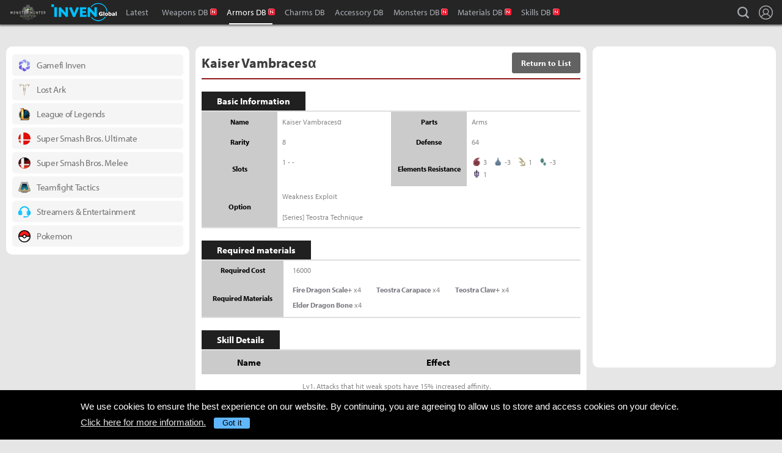

--- FILE ---
content_type: text/html; charset=UTF-8
request_url: https://www.invenglobal.com/monsterhunterworld/armor/kaiser-vambracesa
body_size: 12738
content:
<!DOCTYPE html>
<html xml:lang="en" lang="en" class="">
<head>
    <meta http-equiv="content-type" content="text/html; charset=utf-8">
            <meta name="viewport" content="width=device-width, initial-scale=1.0">
        	<meta name="_token" content="ew2Lid0juYg7hK1vhBkR9HV5B8ZBs26Tf8zrk8Pd">
	<meta name="keywords" content="Monster Hunter : World, MHW, News, Guide, Strategy, Videos, Monster, Equipment, Weapon, Armor, Crafting, Material, Skill">
	<meta name="title" content="Monster Hunter : World armors Kaiser Vambracesα info - Inven Global">
	<meta name="description" content="Monster Hunter World - Kaiser Vambracesα">
	<meta property="og:title" content="Monster Hunter : World armors Kaiser Vambracesα info">
	<meta property="og:description" content="Monster Hunter World - Kaiser Vambracesα">
	<meta property="og:type" content="article">
	<meta property="fb:app_id" content="173953323052298">
	<meta property="og:url" content="https://www.invenglobal.com/monsterhunterworld/armor/kaiser-vambracesa">
    <title>Monster Hunter : World armors Kaiser Vambracesα info - Inven Global</title>
        <link rel="preload" href="https://use.typekit.net/eji1nrn.css" as="style">
    				<link rel="preload" href="https://static.invenglobal.com/resource/css/home_v2.css?v=zdhn1V1ph" as="style">
		                <link rel="preload" href="https://static.invenglobal.com/resource/js/home.js?v=aT497Dkop" as="script">
            <link rel="icon" href="https://static.invenglobal.com/img/common/icon/favicon/ig_favicon_32x32.png" sizes="32x32">
    <link rel="icon" href="https://static.invenglobal.com/img/common/icon/favicon/ig_favicon_192x192.png" sizes="192x192">
        <link rel="stylesheet" href="https://static.invenglobal.com/resource/framework/jquery/jquery-ui/1.12.1/jquery-ui.min.css">
    					<link rel="stylesheet" href="https://static.invenglobal.com/resource/css/home_v2.css?v=zdhn1V1ph">
				
	<link rel="stylesheet" href="https://static.invenglobal.com/resource/framework/bootstrap/3.3.7/css/bootstrap-editor.min.css?v=20180206a">
<link rel="stylesheet" href="https://static.invenglobal.com/resource/framework/summernote/0.8.4/summernote.css?v=20171215a">
			<link rel="stylesheet" href="https://static.invenglobal.com/resource/css/common/comments.css?v=zgp21s0NZ">
				<link rel="stylesheet" href="https://static.invenglobal.com/resource/css/mhw/armor_detail.min.css?v=pbWgBGUuV">
	            <link rel="stylesheet" href="https://static.invenglobal.com/resource/css/common/stats_common.css?v=7kvGNA7Mz">
        

<!-- webzine ibuilder style cache created at : 2026-01-22 17:44:06 -->
    <script src="https://static.invenglobal.com/resource/js/framework/lazyload/lazysizes.min.js"></script>
    <script src="https://static.invenglobal.com/resource/js/framework/jquery/jquery-3.4.1.min.js"></script>
    <script src="https://static.invenglobal.com/resource/framework/jquery/jquery-ui/1.12.1/jquery-ui.min.js"></script>
    <script src="https://static.invenglobal.com/resource/framework/moment/2.15.1/moment.min.js"></script>
    <script src="https://static.invenglobal.com/resource/framework/moment/timezone/moment-timezone-with-data-1970-2030.min.js"></script>
    
    <script async src="https://www.googletagmanager.com/gtag/js?id=UA-86001821-1"></script>
<script>
	window.dataLayer = window.dataLayer || [];
	function gtag(){dataLayer.push(arguments);}
	gtag('js', new Date());
	gtag('config', 'UA-86001821-1');
</script>

			<!-- Venatus Ad Manager -->
		<script src="https://hb.vntsm.com/v3/live/ad-manager.min.js" type="text/javascript" data-site-id="5baa20ad46e0fb000137399d" data-mode="scan" async defer></script>
		<!-- / Venatus Ad Manager -->
	            
            <script type="text/javascript">
	        window.admiral = window.admiral || function () {(admiral.q = admiral.q || []).push(arguments)};
	        !(function(o,n,t){t=o.createElement(n),o=o.getElementsByTagName(n)[0],t.async=1,t.src="https://steepsquirrel.com/v2lyr58UuaoB8ZEAftvPsXcFBLpOQ5NNx3sB38i4Sm60jh2_ld2PlYOpUxMHyrfoE",o.parentNode.insertBefore(t,o)})(document,"script"),(function(o,n){function t(){(t.q=t.q||[]).push(arguments)}t.v=1,o.admiral=o.admiral||t})(window);!(function(o,t,n,c){function e(n){(function(){try{return(localStorage.getItem("v4ac1eiZr0")||"").split(",")[4]>0}catch(o){}return!1})()&&(n=o[t].pubads())&&n.setTargeting("admiral-engaged","true")}(c=o[t]=o[t]||{}).cmd=c.cmd||[],typeof c.pubads===n?e():typeof c.cmd.unshift===n?c.cmd.unshift(e):c.cmd.push(e)})(window,"googletag","function");
        </script>
        



    
    <script async type="text/javascript" src="//asset.fwcdn2.com/js/embed-feed.js"></script>
    <script async src='//asset.fwcdn2.com/js/storyblock.js'></script>


            
        <script> window._izq = window._izq || []; window._izq.push(["init" ]); </script>
        <script src="https://cdn.izooto.com/scripts/a063853663e3f6fbe733b45234023fe049901715.js"></script>
    
</head>

<body class="ige-page monsterhunterworld   layout-v2 no-site-theme is-sub   mbp-1200 ">
        <header>
                    	<div id="header-wrap" class="layout-v2 header-wrap-webzine">
    <div id="header-content" class="layout-v2">
        <div id="header-mobile-menu-opener">
            <div id="h-nav-icon">
                <span></span>
                <span></span>
                <span></span>
                <span></span>
            </div>
        </div>
        <div class="header-top">
            <h1 class="monsterhunterworld over-c4">
                <a href="https://www.invenglobal.com/monsterhunterworld">Monster Hunter : World Inven</a>
                                <a href="https://www.invenglobal.com">Inven Global</a>
                            </h1>
        </div>
        <div id="header-center">
            <nav id="h-nav" class="h-nav monsterhunterworld over-c4">
                <div class="h-nav-wrap">
                    <div class="h-nav-scroll-wrap">
                        <div class="h-nav-scroll">
                            <ul class="menus has-hash-link">
                                                                                            <li class="  no-sub">
                                    <a href="/monsterhunterworld/latest" class="" target="_self">
                                                                                Latest
                                                                            </a>
                                                                                                        </li>
                                                                                            <li class="last  more has-sub">
                                    <a href="#more-head-menus" class="" target="_self">
                                                                                &#133
                                                                            </a>
                                                                        <ul class="more">
                                                                                                                    <li class="">
                                            <a href="/monsterhunterworld/weapon" class="new" target="_self">Weapons DB</a>
                                        </li>
                                                                                                                    <li class="">
                                            <a href="/monsterhunterworld/armor" class="new active" target="_self">Armors DB</a>
                                        </li>
                                                                                                                    <li class="">
                                            <a href="/monsterhunterworld/charm" class="" target="_self">Charms DB</a>
                                        </li>
                                                                                                                    <li class="">
                                            <a href="/monsterhunterworld/accessory" class="" target="_self">Accessory DB</a>
                                        </li>
                                                                                                                    <li class="">
                                            <a href="/monsterhunterworld/monster" class="new" target="_self">Monsters DB</a>
                                        </li>
                                                                                                                    <li class="">
                                            <a href="/monsterhunterworld/materials" class="new" target="_self">Materials DB</a>
                                        </li>
                                                                                                                    <li class="last">
                                            <a href="/monsterhunterworld/skill" class="new" target="_self">Skills DB</a>
                                        </li>
                                                                        </ul>
                                                                                                        </li>
                                                        </ul>
                        </div>
                    </div>
                </div>










                <div class="header-search-quicklink-container">
                    <div id="header-quicklink" class="header-quicklink mobile-menu-pane-section">
                        <ul class="header-quicklink-wrap"><li><a href="https://www.invenglobal.com/" target="_self"><img class="" src="https://static.invenglobal.com/img/common/quicklink/32/quicklink_ig.png" srcset="https://static.invenglobal.com/img/common/quicklink/64/quicklink_ig.png 1.3x" alt="Home" height="32">Home</a></li><li><a href="https://www.invenglobal.com/igec" target="_blank"><img class="" src="https://static.invenglobal.com/img/common/quicklink/32/quicklink_igec.png?v=20191223" srcset="https://static.invenglobal.com/img/common/quicklink/64/quicklink_igec.png?v=20191223 1.3x" alt="IGEC 2022" height="32">IGEC 2022</a></li><li><a href="https://www.invenglobal.com/lol" target="_self"><img class="" src="https://static.invenglobal.com/img/common/quicklink/32/quicklink_lol.png?v=20191223" srcset="https://static.invenglobal.com/img/common/quicklink/64/quicklink_lol.png?v=20191223 1.3x" alt="League of Legends" height="32">League&nbsp;of<br>Legends</a></li><li><a href="https://www.invenglobal.com/tag/%21gamefi" target="_self"><img class="" src="https://static.invenglobal.com/img/common/quicklink/32/quicklink_gamefi.png?v=20230201" srcset="https://static.invenglobal.com/img/common/quicklink/64/quicklink_gamefi.png?v=20230201 1.3x" alt="GAMEFI" height="32">GAMEFI</a></li><li><a href="https://www.invenglobal.com/lostark" target="_self"><img class="" src="https://static.invenglobal.com/img/common/quicklink/32/quicklink_lostark.png" srcset="https://static.invenglobal.com/img/common/quicklink/64/quicklink_lostark.png 1.3x" alt="Lostark" height="32">Lostark</a></li><li><a href="https://www.invenglobal.com/valorant" target="_self"><img class="" src="https://static.invenglobal.com/img/common/quicklink/32/quicklink_valorant.png?v=20200401a" srcset="https://static.invenglobal.com/img/common/quicklink/64/quicklink_valorant.png?v=20200401a 1.3x" alt="Valorant" height="32">Valorant</a></li><li><a href="https://www.invenglobal.com/pokemon" target="_self"><img class="" src="https://static.invenglobal.com/img/common/quicklink/32/quicklink_pokemon.png" srcset="https://static.invenglobal.com/img/common/quicklink/64/quicklink_pokemon.png 1.3x" alt="Pokemon" height="32">Pokemon</a></li><li></li><li></li><li></li><li></li><li></li></ul>
                    </div>
                </div>
            </nav>
        </div>
        <div id="header-right">
            <div class="header-menus">
                                    <button class="header-btn btn-search" type="button" onclick="headerSearchToggle();"><span>search</span></button>

                                <button style="display: none;" class="header-btn btn-quickmenu has-sub no-hover-sub" type="button" onclick="headerQuickLinkToggle(this);"><span>quick menu</span></button>
                <a href="/login" class="header-btn btn-login"><span>Login</span></a>
            </div>
        </div>
        <div class="header-search-container">
            <div id="header-search" class="header-search">

                <div class="header-search-wrap">
                                            <form id="search_form" method="get" action="https://www.invenglobal.com/monsterhunterworld/search" data-subsite="monsterhunterworld">
                            <input type="search" name="q" placeholder="News Search" value="" aria-label="news search" autocomplete="off">
                            <button type="submit" class="header-btn search-btn-submit"><span>Submit</span></button>
                        </form>
                                    </div>
            </div>
        </div>
    </div>
</div>            </header>
    <main role="main">
                                            
                        <div class="container">
                        	<div id="mhwArmorDetail" class="main">
		<h2>
			<span class="armorName">Kaiser Vambracesα</span>
			<a href="/monsterhunterworld/armor/" class="return">Return to List</a>
		</h2>
		<div class="armorInfoPart">
			<div class="armorGetInfo">
				<div class="boardWrap">
					<div class="boardTitle">
						Basic Information
					</div>
					<div class="boardCont basic-clear">
						<table class="table displayPc">
							<tbody>
							<tr>
								<th class="title">Name</th>
								<td class="data">Kaiser Vambracesα</td>
								<th class="title">Parts</th>
								<td class="data">Arms</td>
							</tr>
							<tr>
								<th class="title">Rarity</th>
								<td class="data">8</td>
								<th class="title">Defense</th>
								<td class="data">64</td>
							</tr>
							<tr>
								<th class="title">Slots</th>
								<td class="data slots">1--</td>
								<th class="title">Elements Resistance</th>
								<td class="data elements">
									<div class="ele"><img src="https://static.invenglobal.com/img/mhw/dataninfo/common/fire.png" alt="fire"> <span class="element-3">3</span></div>
									<div class="ele"><img src="https://static.invenglobal.com/img/mhw/dataninfo/common/water.png" alt="water"> <span class="element--3">-3</span></div>
									<div class="ele"><img src="https://static.invenglobal.com/img/mhw/dataninfo/common/thunder.png" alt="thunder"> <span class="element-1">1</span></div>
									<div class="ele"><img src="https://static.invenglobal.com/img/mhw/dataninfo/common/ice.png" alt="ice"> <span class="element--3">-3</span></div>
									<div class="ele"><img src="https://static.invenglobal.com/img/mhw/dataninfo/common/dragon.png" alt="dragon"> <span class="element-1">1</span></div>
								</td>
							</tr>
							<tr>
								<th class="title">Option</th>
								<td class="data">
																			<p>Weakness Exploit</p>
																		<br>[Series] Teostra Technique								</td>
							</tr>
							</tbody>
						</table>
						<table class="table displayMo">
							<tbody>
							<tr>
								<th class="title">Name</th>
								<td class="data">Kaiser Vambracesα</td>
							</tr>
							<tr>
								<th class="title">Parts</th>
								<td class="data">Arms</td>
							</tr>
							<tr>
								<th class="title">Rarity</th>
								<td class="data">8</td>
							</tr>
							<tr>
								<th class="title">Defense</th>
								<td class="data">64</td>
							</tr>
							<tr>
								<th class="title">Slots</th>
								<td class="data">1--</td>
							</tr>
							<tr>
								<th class="title">Elements Resistance</th>
								<td class="data elements">
									<div class="ele"><img src="https://static.invenglobal.com/img/mhw/dataninfo/common/fire.png" alt="fire"> <span class="element-3">3</span></div>
									<div class="ele"><img src="https://static.invenglobal.com/img/mhw/dataninfo/common/water.png" alt="water"> <span class="element--3">-3</span></div>
									<div class="ele"><img src="https://static.invenglobal.com/img/mhw/dataninfo/common/thunder.png" alt="thunder"> <span class="element-1">1</span></div>
									<div class="ele"><img src="https://static.invenglobal.com/img/mhw/dataninfo/common/ice.png" alt="ice"> <span class="element--3">-3</span></div>
									<div class="ele"><img src="https://static.invenglobal.com/img/mhw/dataninfo/common/dragon.png" alt="dragon"> <span class="element-1">1</span></div>
								</td>
							</tr>
							<tr>
								<th class="title">Option</th>
								<td class="data"> Weakness Exploit</td>
							</tr>
							</tbody>
						</table>
					</div>
				</div>
				<div class="boardWrap">
					<div class="boardTitle">
						Required materials
					</div>
					<div class="boardCont basic-clear">
						<table class="table-list-sojae">
							<tbody>
							<tr>
								<th class="r-title">Required Cost</th>
								<td class="data">16000</td>
							</tr>
							<tr>
								<th class="r-title">Required Materials</th>
								<td>
									<ul>
																					<li><a href="/monsterhunterworld/materials/fire-dragon-scale%2B"><b>Fire Dragon Scale+</b></a> x4</li>
																					<li><a href="/monsterhunterworld/materials/teostra-carapace"><b>Teostra Carapace</b></a> x4</li>
																					<li><a href="/monsterhunterworld/materials/teostra-claw%2B"><b>Teostra Claw+</b></a> x4</li>
																					<li><a href="/monsterhunterworld/materials/elder-dragon-bone"><b>Elder Dragon Bone</b></a> x4</li>
																			</ul>
								</td>
							</tr>
							</tbody>
						</table>
						
					</div>
				</div>
								<div class="boardWrap">
					<div class="boardTitle">
						Skill Details
					</div>
					<table class="boardList">
						<colgroup>
							<col class="name">
							<col class="exp">
						</colgroup>
						<thead>
						<tr>
							<th>Name</th>
							<th>Effect</th>
						</tr>
						</thead>
						<tbody>
												<tr>
							<th class="title">
								Weakness Exploit
							</th>
							<td class="effect">
																	<p class="Lv1.">Attacks that hit weak spots have 15% increased affinity.</p>
									<p class="Lv2.">Attacks that hit weak spots have 30% increased affinity.</p>
									<p class="Lv3.">Attacks that hit weak spots have 50% increased affinity.</p>
									<p class="Lv4."></p>
									<p class="Lv5."></p>
									<p class="Lv6."></p>
									<p class="Lv7."></p>
									<p class="Lv8."></p>
									<p class="Lv9."></p>
									<p class="Lv10."></p>
									<p class="Lv11."></p>
									<p class="Lv12."></p>
									<p class="Lv13."></p>
															</td>
						</tr>
																		<tr>
							<th class="title">
								Teostra Technique
							</th>
							<td class="s-effect">
								<p>(3) Master's Touch : Prevents your weapon from losing sharpeness during critical hits.</p>
															</td>
						</tr>
												</tbody>
					</table>
				</div>
												<div class="mhw-armor-list-table boardWrap">
					<div class="boardTitle">
						Set Detail
					</div>
					<table class="boardList">
						<thead>
						<tr class="onScreenPc">
							<th>Name</th>
							<th>Rarity</th>
							<th>Parts</th>
							<th>Defense</th>
							<th>Slots</th>
							<th>Elements Registance</th>
							<th>Skills</th>
						</tr>
						</thead>
						<tbody>
														<tr class="armor-row">
								<td>
									<div class="tableCont">
										<div class="forMobileWrap"><a href="https://www.invenglobal.com/monsterhunterworld/armor/kaiser-crowna"><b>Kaiser Crownα</b></a></div>
									</div>
								</td>
								<td>
									<div class="tableCont">
										<div class="forMobileWrap">8</div>
									</div>
								</td>
								<td class="def">
									<div class="tableCont">
										<div class="forMobileWrap">Helms</div>
									</div>
								</td>
								<td>
									<div class="tableCont">
										<div class="forMobileWrap">64</div>
									</div>
								</td>
								<td>
									<div class="tableCont">
										<div class="forMobileWrap">0</div>
									</div>
								</td>
								<td class="element">
									<div class="tableCont">
										<div class="forMobileWrap">
											<div class="ele"><img src="https://static.invenglobal.com/img/mhw/dataninfo/common/fire.png" alt="fire"> <span class="element-3">3</span></div>
											<div class="ele"><img src="https://static.invenglobal.com/img/mhw/dataninfo/common/water.png" alt="water"> <span class="element--3">-3</span></div>
											<div class="ele"><img src="https://static.invenglobal.com/img/mhw/dataninfo/common/thunder.png" alt="thunder"> <span class="element-1">1</span></div>
											<div class="ele"><img src="https://static.invenglobal.com/img/mhw/dataninfo/common/ice.png" alt="ice"> <span class="element--3">-3</span></div>
											<div class="ele"><img src="https://static.invenglobal.com/img/mhw/dataninfo/common/dragon.png" alt="dragon"> <span class="element-1">1</span></div>
										</div>
									</div>
								</td>
								<td>
									<div class="tableCont">
										<div class="forMobileWrap">
											Latent Power
											<br>[Series] Teostra Technique										</div>
									</div>
								</td>
							</tr>
														<tr class="armor-row">
								<td>
									<div class="tableCont">
										<div class="forMobileWrap"><a href="https://www.invenglobal.com/monsterhunterworld/armor/kaiser-maila"><b>Kaiser Mailα</b></a></div>
									</div>
								</td>
								<td>
									<div class="tableCont">
										<div class="forMobileWrap">8</div>
									</div>
								</td>
								<td class="def">
									<div class="tableCont">
										<div class="forMobileWrap">Chests</div>
									</div>
								</td>
								<td>
									<div class="tableCont">
										<div class="forMobileWrap">64</div>
									</div>
								</td>
								<td>
									<div class="tableCont">
										<div class="forMobileWrap">0</div>
									</div>
								</td>
								<td class="element">
									<div class="tableCont">
										<div class="forMobileWrap">
											<div class="ele"><img src="https://static.invenglobal.com/img/mhw/dataninfo/common/fire.png" alt="fire"> <span class="element-3">3</span></div>
											<div class="ele"><img src="https://static.invenglobal.com/img/mhw/dataninfo/common/water.png" alt="water"> <span class="element--3">-3</span></div>
											<div class="ele"><img src="https://static.invenglobal.com/img/mhw/dataninfo/common/thunder.png" alt="thunder"> <span class="element-1">1</span></div>
											<div class="ele"><img src="https://static.invenglobal.com/img/mhw/dataninfo/common/ice.png" alt="ice"> <span class="element--3">-3</span></div>
											<div class="ele"><img src="https://static.invenglobal.com/img/mhw/dataninfo/common/dragon.png" alt="dragon"> <span class="element-1">1</span></div>
										</div>
									</div>
								</td>
								<td>
									<div class="tableCont">
										<div class="forMobileWrap">
											Latent Power
											<br>[Series] Teostra Technique										</div>
									</div>
								</td>
							</tr>
														<tr class="armor-row">
								<td>
									<div class="tableCont">
										<div class="forMobileWrap"><a href="https://www.invenglobal.com/monsterhunterworld/armor/kaiser-vambracesa"><b>Kaiser Vambracesα</b></a></div>
									</div>
								</td>
								<td>
									<div class="tableCont">
										<div class="forMobileWrap">8</div>
									</div>
								</td>
								<td class="def">
									<div class="tableCont">
										<div class="forMobileWrap">Arms</div>
									</div>
								</td>
								<td>
									<div class="tableCont">
										<div class="forMobileWrap">64</div>
									</div>
								</td>
								<td>
									<div class="tableCont">
										<div class="forMobileWrap">100</div>
									</div>
								</td>
								<td class="element">
									<div class="tableCont">
										<div class="forMobileWrap">
											<div class="ele"><img src="https://static.invenglobal.com/img/mhw/dataninfo/common/fire.png" alt="fire"> <span class="element-3">3</span></div>
											<div class="ele"><img src="https://static.invenglobal.com/img/mhw/dataninfo/common/water.png" alt="water"> <span class="element--3">-3</span></div>
											<div class="ele"><img src="https://static.invenglobal.com/img/mhw/dataninfo/common/thunder.png" alt="thunder"> <span class="element-1">1</span></div>
											<div class="ele"><img src="https://static.invenglobal.com/img/mhw/dataninfo/common/ice.png" alt="ice"> <span class="element--3">-3</span></div>
											<div class="ele"><img src="https://static.invenglobal.com/img/mhw/dataninfo/common/dragon.png" alt="dragon"> <span class="element-1">1</span></div>
										</div>
									</div>
								</td>
								<td>
									<div class="tableCont">
										<div class="forMobileWrap">
											Weakness Exploit
											<br>[Series] Teostra Technique										</div>
									</div>
								</td>
							</tr>
														<tr class="armor-row">
								<td>
									<div class="tableCont">
										<div class="forMobileWrap"><a href="https://www.invenglobal.com/monsterhunterworld/armor/kaiser-coila"><b>Kaiser Coilα</b></a></div>
									</div>
								</td>
								<td>
									<div class="tableCont">
										<div class="forMobileWrap">8</div>
									</div>
								</td>
								<td class="def">
									<div class="tableCont">
										<div class="forMobileWrap">Waist</div>
									</div>
								</td>
								<td>
									<div class="tableCont">
										<div class="forMobileWrap">64</div>
									</div>
								</td>
								<td>
									<div class="tableCont">
										<div class="forMobileWrap">0</div>
									</div>
								</td>
								<td class="element">
									<div class="tableCont">
										<div class="forMobileWrap">
											<div class="ele"><img src="https://static.invenglobal.com/img/mhw/dataninfo/common/fire.png" alt="fire"> <span class="element-3">3</span></div>
											<div class="ele"><img src="https://static.invenglobal.com/img/mhw/dataninfo/common/water.png" alt="water"> <span class="element--3">-3</span></div>
											<div class="ele"><img src="https://static.invenglobal.com/img/mhw/dataninfo/common/thunder.png" alt="thunder"> <span class="element-1">1</span></div>
											<div class="ele"><img src="https://static.invenglobal.com/img/mhw/dataninfo/common/ice.png" alt="ice"> <span class="element--3">-3</span></div>
											<div class="ele"><img src="https://static.invenglobal.com/img/mhw/dataninfo/common/dragon.png" alt="dragon"> <span class="element-1">1</span></div>
										</div>
									</div>
								</td>
								<td>
									<div class="tableCont">
										<div class="forMobileWrap">
											Weakness Exploit
											<br>[Series] Teostra Technique										</div>
									</div>
								</td>
							</tr>
														<tr class="armor-row">
								<td>
									<div class="tableCont">
										<div class="forMobileWrap"><a href="https://www.invenglobal.com/monsterhunterworld/armor/kaiser-greavesa"><b>Kaiser Greavesα</b></a></div>
									</div>
								</td>
								<td>
									<div class="tableCont">
										<div class="forMobileWrap">8</div>
									</div>
								</td>
								<td class="def">
									<div class="tableCont">
										<div class="forMobileWrap">Legs</div>
									</div>
								</td>
								<td>
									<div class="tableCont">
										<div class="forMobileWrap">64</div>
									</div>
								</td>
								<td>
									<div class="tableCont">
										<div class="forMobileWrap">0</div>
									</div>
								</td>
								<td class="element">
									<div class="tableCont">
										<div class="forMobileWrap">
											<div class="ele"><img src="https://static.invenglobal.com/img/mhw/dataninfo/common/fire.png" alt="fire"> <span class="element-3">3</span></div>
											<div class="ele"><img src="https://static.invenglobal.com/img/mhw/dataninfo/common/water.png" alt="water"> <span class="element--3">-3</span></div>
											<div class="ele"><img src="https://static.invenglobal.com/img/mhw/dataninfo/common/thunder.png" alt="thunder"> <span class="element-1">1</span></div>
											<div class="ele"><img src="https://static.invenglobal.com/img/mhw/dataninfo/common/ice.png" alt="ice"> <span class="element--3">-3</span></div>
											<div class="ele"><img src="https://static.invenglobal.com/img/mhw/dataninfo/common/dragon.png" alt="dragon"> <span class="element-1">1</span></div>
										</div>
									</div>
								</td>
								<td>
									<div class="tableCont">
										<div class="forMobileWrap">
											Blast Attack
											<br>[Series] Teostra Technique										</div>
									</div>
								</td>
							</tr>
														<tr class="armor-row">
								<td>
									<div class="tableCont">
										<div class="forMobileWrap"><a href="https://www.invenglobal.com/monsterhunterworld/armor/kaiser-crownb"><b>Kaiser Crownβ</b></a></div>
									</div>
								</td>
								<td>
									<div class="tableCont">
										<div class="forMobileWrap">8</div>
									</div>
								</td>
								<td class="def">
									<div class="tableCont">
										<div class="forMobileWrap">Helms</div>
									</div>
								</td>
								<td>
									<div class="tableCont">
										<div class="forMobileWrap">64</div>
									</div>
								</td>
								<td>
									<div class="tableCont">
										<div class="forMobileWrap">200</div>
									</div>
								</td>
								<td class="element">
									<div class="tableCont">
										<div class="forMobileWrap">
											<div class="ele"><img src="https://static.invenglobal.com/img/mhw/dataninfo/common/fire.png" alt="fire"> <span class="element-3">3</span></div>
											<div class="ele"><img src="https://static.invenglobal.com/img/mhw/dataninfo/common/water.png" alt="water"> <span class="element--3">-3</span></div>
											<div class="ele"><img src="https://static.invenglobal.com/img/mhw/dataninfo/common/thunder.png" alt="thunder"> <span class="element-1">1</span></div>
											<div class="ele"><img src="https://static.invenglobal.com/img/mhw/dataninfo/common/ice.png" alt="ice"> <span class="element--3">-3</span></div>
											<div class="ele"><img src="https://static.invenglobal.com/img/mhw/dataninfo/common/dragon.png" alt="dragon"> <span class="element-1">1</span></div>
										</div>
									</div>
								</td>
								<td>
									<div class="tableCont">
										<div class="forMobileWrap">
											Latent Power
											<br>[Series] Teostra Technique										</div>
									</div>
								</td>
							</tr>
														<tr class="armor-row">
								<td>
									<div class="tableCont">
										<div class="forMobileWrap"><a href="https://www.invenglobal.com/monsterhunterworld/armor/kaiser-mailb"><b>Kaiser Mailβ</b></a></div>
									</div>
								</td>
								<td>
									<div class="tableCont">
										<div class="forMobileWrap">8</div>
									</div>
								</td>
								<td class="def">
									<div class="tableCont">
										<div class="forMobileWrap">Chests</div>
									</div>
								</td>
								<td>
									<div class="tableCont">
										<div class="forMobileWrap">64</div>
									</div>
								</td>
								<td>
									<div class="tableCont">
										<div class="forMobileWrap">110</div>
									</div>
								</td>
								<td class="element">
									<div class="tableCont">
										<div class="forMobileWrap">
											<div class="ele"><img src="https://static.invenglobal.com/img/mhw/dataninfo/common/fire.png" alt="fire"> <span class="element-3">3</span></div>
											<div class="ele"><img src="https://static.invenglobal.com/img/mhw/dataninfo/common/water.png" alt="water"> <span class="element--3">-3</span></div>
											<div class="ele"><img src="https://static.invenglobal.com/img/mhw/dataninfo/common/thunder.png" alt="thunder"> <span class="element-1">1</span></div>
											<div class="ele"><img src="https://static.invenglobal.com/img/mhw/dataninfo/common/ice.png" alt="ice"> <span class="element--3">-3</span></div>
											<div class="ele"><img src="https://static.invenglobal.com/img/mhw/dataninfo/common/dragon.png" alt="dragon"> <span class="element-1">1</span></div>
										</div>
									</div>
								</td>
								<td>
									<div class="tableCont">
										<div class="forMobileWrap">
											Special Ammo Boost
											<br>[Series] Teostra Technique										</div>
									</div>
								</td>
							</tr>
														<tr class="armor-row">
								<td>
									<div class="tableCont">
										<div class="forMobileWrap"><a href="https://www.invenglobal.com/monsterhunterworld/armor/kaiser-vambracesb"><b>Kaiser Vambracesβ</b></a></div>
									</div>
								</td>
								<td>
									<div class="tableCont">
										<div class="forMobileWrap">8</div>
									</div>
								</td>
								<td class="def">
									<div class="tableCont">
										<div class="forMobileWrap">Arms</div>
									</div>
								</td>
								<td>
									<div class="tableCont">
										<div class="forMobileWrap">64</div>
									</div>
								</td>
								<td>
									<div class="tableCont">
										<div class="forMobileWrap">300</div>
									</div>
								</td>
								<td class="element">
									<div class="tableCont">
										<div class="forMobileWrap">
											<div class="ele"><img src="https://static.invenglobal.com/img/mhw/dataninfo/common/fire.png" alt="fire"> <span class="element-3">3</span></div>
											<div class="ele"><img src="https://static.invenglobal.com/img/mhw/dataninfo/common/water.png" alt="water"> <span class="element--3">-3</span></div>
											<div class="ele"><img src="https://static.invenglobal.com/img/mhw/dataninfo/common/thunder.png" alt="thunder"> <span class="element-1">1</span></div>
											<div class="ele"><img src="https://static.invenglobal.com/img/mhw/dataninfo/common/ice.png" alt="ice"> <span class="element--3">-3</span></div>
											<div class="ele"><img src="https://static.invenglobal.com/img/mhw/dataninfo/common/dragon.png" alt="dragon"> <span class="element-1">1</span></div>
										</div>
									</div>
								</td>
								<td>
									<div class="tableCont">
										<div class="forMobileWrap">
											Weakness Exploit
											<br>[Series] Teostra Technique										</div>
									</div>
								</td>
							</tr>
														<tr class="armor-row">
								<td>
									<div class="tableCont">
										<div class="forMobileWrap"><a href="https://www.invenglobal.com/monsterhunterworld/armor/kaiser-coilb"><b>Kaiser Coilβ</b></a></div>
									</div>
								</td>
								<td>
									<div class="tableCont">
										<div class="forMobileWrap">8</div>
									</div>
								</td>
								<td class="def">
									<div class="tableCont">
										<div class="forMobileWrap">Waist</div>
									</div>
								</td>
								<td>
									<div class="tableCont">
										<div class="forMobileWrap">64</div>
									</div>
								</td>
								<td>
									<div class="tableCont">
										<div class="forMobileWrap">200</div>
									</div>
								</td>
								<td class="element">
									<div class="tableCont">
										<div class="forMobileWrap">
											<div class="ele"><img src="https://static.invenglobal.com/img/mhw/dataninfo/common/fire.png" alt="fire"> <span class="element-3">3</span></div>
											<div class="ele"><img src="https://static.invenglobal.com/img/mhw/dataninfo/common/water.png" alt="water"> <span class="element--3">-3</span></div>
											<div class="ele"><img src="https://static.invenglobal.com/img/mhw/dataninfo/common/thunder.png" alt="thunder"> <span class="element-1">1</span></div>
											<div class="ele"><img src="https://static.invenglobal.com/img/mhw/dataninfo/common/ice.png" alt="ice"> <span class="element--3">-3</span></div>
											<div class="ele"><img src="https://static.invenglobal.com/img/mhw/dataninfo/common/dragon.png" alt="dragon"> <span class="element-1">1</span></div>
										</div>
									</div>
								</td>
								<td>
									<div class="tableCont">
										<div class="forMobileWrap">
											Blast Attack
											<br>[Series] Teostra Technique										</div>
									</div>
								</td>
							</tr>
														<tr class="armor-row">
								<td>
									<div class="tableCont">
										<div class="forMobileWrap"><a href="https://www.invenglobal.com/monsterhunterworld/armor/kaiser-greavesb"><b>Kaiser Greavesβ</b></a></div>
									</div>
								</td>
								<td>
									<div class="tableCont">
										<div class="forMobileWrap">8</div>
									</div>
								</td>
								<td class="def">
									<div class="tableCont">
										<div class="forMobileWrap">Legs</div>
									</div>
								</td>
								<td>
									<div class="tableCont">
										<div class="forMobileWrap">64</div>
									</div>
								</td>
								<td>
									<div class="tableCont">
										<div class="forMobileWrap">100</div>
									</div>
								</td>
								<td class="element">
									<div class="tableCont">
										<div class="forMobileWrap">
											<div class="ele"><img src="https://static.invenglobal.com/img/mhw/dataninfo/common/fire.png" alt="fire"> <span class="element-3">3</span></div>
											<div class="ele"><img src="https://static.invenglobal.com/img/mhw/dataninfo/common/water.png" alt="water"> <span class="element--3">-3</span></div>
											<div class="ele"><img src="https://static.invenglobal.com/img/mhw/dataninfo/common/thunder.png" alt="thunder"> <span class="element-1">1</span></div>
											<div class="ele"><img src="https://static.invenglobal.com/img/mhw/dataninfo/common/ice.png" alt="ice"> <span class="element--3">-3</span></div>
											<div class="ele"><img src="https://static.invenglobal.com/img/mhw/dataninfo/common/dragon.png" alt="dragon"> <span class="element-1">1</span></div>
										</div>
									</div>
								</td>
								<td>
									<div class="tableCont">
										<div class="forMobileWrap">
											Latent Power
											<br>[Series] Teostra Technique										</div>
									</div>
								</td>
							</tr>
														<tr class="armor-row">
								<td>
									<div class="tableCont">
										<div class="forMobileWrap"><a href="https://www.invenglobal.com/monsterhunterworld/armor/kaiser-crowng"><b>Kaiser Crownγ</b></a></div>
									</div>
								</td>
								<td>
									<div class="tableCont">
										<div class="forMobileWrap">8</div>
									</div>
								</td>
								<td class="def">
									<div class="tableCont">
										<div class="forMobileWrap">Helms</div>
									</div>
								</td>
								<td>
									<div class="tableCont">
										<div class="forMobileWrap">72</div>
									</div>
								</td>
								<td>
									<div class="tableCont">
										<div class="forMobileWrap">220</div>
									</div>
								</td>
								<td class="element">
									<div class="tableCont">
										<div class="forMobileWrap">
											<div class="ele"><img src="https://static.invenglobal.com/img/mhw/dataninfo/common/fire.png" alt="fire"> <span class="element-3">3</span></div>
											<div class="ele"><img src="https://static.invenglobal.com/img/mhw/dataninfo/common/water.png" alt="water"> <span class="element--3">-3</span></div>
											<div class="ele"><img src="https://static.invenglobal.com/img/mhw/dataninfo/common/thunder.png" alt="thunder"> <span class="element-1">1</span></div>
											<div class="ele"><img src="https://static.invenglobal.com/img/mhw/dataninfo/common/ice.png" alt="ice"> <span class="element--3">-3</span></div>
											<div class="ele"><img src="https://static.invenglobal.com/img/mhw/dataninfo/common/dragon.png" alt="dragon"> <span class="element-1">1</span></div>
										</div>
									</div>
								</td>
								<td>
									<div class="tableCont">
										<div class="forMobileWrap">
											Critical Eye
											<br>[Series] Teostra Technique										</div>
									</div>
								</td>
							</tr>
														<tr class="armor-row">
								<td>
									<div class="tableCont">
										<div class="forMobileWrap"><a href="https://www.invenglobal.com/monsterhunterworld/armor/kaiser-mailg"><b>Kaiser Mailγ</b></a></div>
									</div>
								</td>
								<td>
									<div class="tableCont">
										<div class="forMobileWrap">8</div>
									</div>
								</td>
								<td class="def">
									<div class="tableCont">
										<div class="forMobileWrap">Chests</div>
									</div>
								</td>
								<td>
									<div class="tableCont">
										<div class="forMobileWrap">72</div>
									</div>
								</td>
								<td>
									<div class="tableCont">
										<div class="forMobileWrap">200</div>
									</div>
								</td>
								<td class="element">
									<div class="tableCont">
										<div class="forMobileWrap">
											<div class="ele"><img src="https://static.invenglobal.com/img/mhw/dataninfo/common/fire.png" alt="fire"> <span class="element-3">3</span></div>
											<div class="ele"><img src="https://static.invenglobal.com/img/mhw/dataninfo/common/water.png" alt="water"> <span class="element--3">-3</span></div>
											<div class="ele"><img src="https://static.invenglobal.com/img/mhw/dataninfo/common/thunder.png" alt="thunder"> <span class="element-1">1</span></div>
											<div class="ele"><img src="https://static.invenglobal.com/img/mhw/dataninfo/common/ice.png" alt="ice"> <span class="element--3">-3</span></div>
											<div class="ele"><img src="https://static.invenglobal.com/img/mhw/dataninfo/common/dragon.png" alt="dragon"> <span class="element-1">1</span></div>
										</div>
									</div>
								</td>
								<td>
									<div class="tableCont">
										<div class="forMobileWrap">
											Weakness Exploit
											<br>[Series] Teostra Technique										</div>
									</div>
								</td>
							</tr>
														<tr class="armor-row">
								<td>
									<div class="tableCont">
										<div class="forMobileWrap"><a href="https://www.invenglobal.com/monsterhunterworld/armor/kaiser-vambracesg"><b>Kaiser Vambracesγ</b></a></div>
									</div>
								</td>
								<td>
									<div class="tableCont">
										<div class="forMobileWrap">8</div>
									</div>
								</td>
								<td class="def">
									<div class="tableCont">
										<div class="forMobileWrap">Arms</div>
									</div>
								</td>
								<td>
									<div class="tableCont">
										<div class="forMobileWrap">72</div>
									</div>
								</td>
								<td>
									<div class="tableCont">
										<div class="forMobileWrap">300</div>
									</div>
								</td>
								<td class="element">
									<div class="tableCont">
										<div class="forMobileWrap">
											<div class="ele"><img src="https://static.invenglobal.com/img/mhw/dataninfo/common/fire.png" alt="fire"> <span class="element-3">3</span></div>
											<div class="ele"><img src="https://static.invenglobal.com/img/mhw/dataninfo/common/water.png" alt="water"> <span class="element--3">-3</span></div>
											<div class="ele"><img src="https://static.invenglobal.com/img/mhw/dataninfo/common/thunder.png" alt="thunder"> <span class="element-1">1</span></div>
											<div class="ele"><img src="https://static.invenglobal.com/img/mhw/dataninfo/common/ice.png" alt="ice"> <span class="element--3">-3</span></div>
											<div class="ele"><img src="https://static.invenglobal.com/img/mhw/dataninfo/common/dragon.png" alt="dragon"> <span class="element-1">1</span></div>
										</div>
									</div>
								</td>
								<td>
									<div class="tableCont">
										<div class="forMobileWrap">
											Critical Eye
											<br>[Series] Teostra Technique										</div>
									</div>
								</td>
							</tr>
														<tr class="armor-row">
								<td>
									<div class="tableCont">
										<div class="forMobileWrap"><a href="https://www.invenglobal.com/monsterhunterworld/armor/kaiser-coilg"><b>Kaiser Coilγ</b></a></div>
									</div>
								</td>
								<td>
									<div class="tableCont">
										<div class="forMobileWrap">8</div>
									</div>
								</td>
								<td class="def">
									<div class="tableCont">
										<div class="forMobileWrap">Waist</div>
									</div>
								</td>
								<td>
									<div class="tableCont">
										<div class="forMobileWrap">72</div>
									</div>
								</td>
								<td>
									<div class="tableCont">
										<div class="forMobileWrap">110</div>
									</div>
								</td>
								<td class="element">
									<div class="tableCont">
										<div class="forMobileWrap">
											<div class="ele"><img src="https://static.invenglobal.com/img/mhw/dataninfo/common/fire.png" alt="fire"> <span class="element-3">3</span></div>
											<div class="ele"><img src="https://static.invenglobal.com/img/mhw/dataninfo/common/water.png" alt="water"> <span class="element--3">-3</span></div>
											<div class="ele"><img src="https://static.invenglobal.com/img/mhw/dataninfo/common/thunder.png" alt="thunder"> <span class="element-1">1</span></div>
											<div class="ele"><img src="https://static.invenglobal.com/img/mhw/dataninfo/common/ice.png" alt="ice"> <span class="element--3">-3</span></div>
											<div class="ele"><img src="https://static.invenglobal.com/img/mhw/dataninfo/common/dragon.png" alt="dragon"> <span class="element-1">1</span></div>
										</div>
									</div>
								</td>
								<td>
									<div class="tableCont">
										<div class="forMobileWrap">
											Latent Power
											<br>[Series] Teostra Technique										</div>
									</div>
								</td>
							</tr>
														<tr class="armor-row">
								<td>
									<div class="tableCont">
										<div class="forMobileWrap"><a href="https://www.invenglobal.com/monsterhunterworld/armor/kaiser-greavesg"><b>Kaiser Greavesγ</b></a></div>
									</div>
								</td>
								<td>
									<div class="tableCont">
										<div class="forMobileWrap">8</div>
									</div>
								</td>
								<td class="def">
									<div class="tableCont">
										<div class="forMobileWrap">Legs</div>
									</div>
								</td>
								<td>
									<div class="tableCont">
										<div class="forMobileWrap">72</div>
									</div>
								</td>
								<td>
									<div class="tableCont">
										<div class="forMobileWrap">310</div>
									</div>
								</td>
								<td class="element">
									<div class="tableCont">
										<div class="forMobileWrap">
											<div class="ele"><img src="https://static.invenglobal.com/img/mhw/dataninfo/common/fire.png" alt="fire"> <span class="element-3">3</span></div>
											<div class="ele"><img src="https://static.invenglobal.com/img/mhw/dataninfo/common/water.png" alt="water"> <span class="element--3">-3</span></div>
											<div class="ele"><img src="https://static.invenglobal.com/img/mhw/dataninfo/common/thunder.png" alt="thunder"> <span class="element-1">1</span></div>
											<div class="ele"><img src="https://static.invenglobal.com/img/mhw/dataninfo/common/ice.png" alt="ice"> <span class="element--3">-3</span></div>
											<div class="ele"><img src="https://static.invenglobal.com/img/mhw/dataninfo/common/dragon.png" alt="dragon"> <span class="element-1">1</span></div>
										</div>
									</div>
								</td>
								<td>
									<div class="tableCont">
										<div class="forMobileWrap">
											Critical Eye
											<br>[Series] Teostra Technique										</div>
									</div>
								</td>
							</tr>
													</tbody>
					</table>
				</div>
							</div>
		</div>
		
		<section id="IGCCS">
					<div class="IGCCS-comment" data-cmt-count="0">
				<div class="IGCCS-filter-count">
		<div class="filter">
			<p>Sort by: <button>Best</button> <button>New</button> <button class="act">Old</button></p>
		</div>
		<p class="IGCCS-comment_count"><span class="icon">Comments :</span><strong>0</strong></p>
	</div>
	
	
	<div class="IGCCS-comment_list">
		<ul id="IGCCS_list" class="comment_list">
					 			 		</ul>
		<div class="comment-load-more"><a href="#load-more-0" title="Load more comments" style="display:none;">Read More Comments<span class="spin-loading-icon"></span></a></div>
			</div>
	</div>
				<div id="IGCCS-modal-insert-image" class="IGCCS-pop IGCCS-pop_addimg">
		<div class="cmt-title">
			<h2 class="cmt-name">Insert Image</h2>
			<button class="cmt-btn cmt-btn_close"><img src="https://static.invenglobal.com/img/common/comments/btn_pop_close.png" alt="close"></button>
		</div>
	
		<form class="cmt-form">
			<input id="cmt-img" class="hidden" type="file" name="image" accept="image/*">
			<div class="image-preview"></div>
			<div class="btns">
				<label class="cmt-btn_img" for="cmt-img"><span>Upload Image(Max Size : 2MB)</span></label>
				<button class="cmt-btn_img select-image" type="button">Select Image(My Image List)</button>
			</div>
			<label for="image_position" class="cmt-btn_position">
				<select id="image_position">
					<option value="up">position : UP</option>
					<option value="down">position : DOWN</option>
				</select>
			</label>
			
	
			<button type="submit" class="cmt-btn_submit">Insert</button>
		</form>
	</div>
	
	<div id="IGCCS-modal-add-quotation" class="IGCCS-pop IGCCS-pop_addquotation">
		<div class="cmt-title">
			<h2 class="cmt-name">Add Quotation</h2>
			<button class="cmt-btn cmt-btn_close"><img src="https://static.invenglobal.com/img/common/comments/btn_pop_close.png" alt="close"></button>
		</div>
	
		<form class="cmt-form">
			<textarea placeholder="Quotation" class="cmt-textarea"></textarea>
			<input type="text" placeholder="Source" class="cmt-input">
			<button type="submit" class="cmt-btn_submit">ADD</button>
		</form>
	</div>
	
	<div id="IGCCS-modal-trans-suggestion" class="IGCCS-pop IGCCS-pop_translation">
		<div class="cmt-title">
			<h2 class="cmt-name">Add Translate Suggestion</h2>
			<button class="cmt-btn cmt-btn_close"><img src="https://static.invenglobal.com/img/common/comments/btn_pop_close.png" alt="close"></button>
		</div>
	
		<form class="cmt-form">
			<input type="hidden" name="idx">
			<textarea placeholder="Translation" class="cmt-textarea" name="content"></textarea>
	
			<div class="cmt-bottom">
				<p class="cmt-text"><span>Language</span> select</p>
				<label for="cmt-lang" class="cmt-btn_lang">
					<select id="cmt-lang" name="lang">
						<option value="ko">Korea (KR)</option>
						<option value="en" selected>English (EN)</option>
					</select>
				</label>
	
				<button type="button" class="cmt-btn-delete">DELETE</button>
				<button type="submit" class="cmt-btn_submit">SUGGESTION</button>
			</div>
		</form>
	</div>
	
	<div id="IGCCS-modal-report" class="IGCCS-pop IGCCS-pop_report">
		<div class="cmt-title">
			<h2 class="cmt-name">Report</h2>
			<button class="cmt-btn cmt-btn_close"><img src="https://static.invenglobal.com/img/common/comments/btn_pop_close.png" alt="close"></button>
		</div>
		
		<form class="cmt-form">
			<label for="cmt_report_type_select" class="cmt-select">
				<select id="cmt_report_type_select">
					<option value="">Report as</option>
										<option value="offensive">Offensive</option>
										<option value="spam">Spam</option>
										<option value="obscenity">Obscenity</option>
										<option value="aversion">Aversion</option>
										<option value="etc">Etc</option>
									</select>
			</label>
			<textarea placeholder="Please enter a reason for reporting." class="cmt-textarea"></textarea>

			<div class="cmt-btn_area">
				<button type="button" class="cmt-btn cmt-btn_close">CANCEL</button>
				<button type="button" class="cmt-btn cmt-btn_submit">REPORT</button>
			</div>
		</form>
	</div>
	
	<div id="IGCCS-modal-captcha" class="IGCCS-pop IGCCS-captcha">
		<div class="cmt-title">
			<h2 class="cmt-name">CAPTCHA</h2>
			<button class="cmt-btn cmt-btn_close"><img src="https://static.invenglobal.com/img/common/comments/btn_pop_close.png" alt="close"></button>
		</div>

		<form class="cmt-form">
			<input type="hidden" name="random">
			<div class="progress"><div class="text"></div><div class="bar"></div></div>
			<div class="row">
				<img src="" alt="" class="cmt-captcha-image">
				<div class="buttons">
					<button type="button" data-action="reload"><img class="rendering-contrast" src="https://static.invenglobal.com/img/common/comments/btn_captcha_reload.png" alt=""><span>Reload</span></button>
					<button type="button" data-action="load"><img class="rendering-contrast" src="https://static.invenglobal.com/img/common/comments/btn_captcha_change.png" alt=""><span>Change</span></button>
				</div>
				<input type="text" placeholder="CAPTCHA Code" class="cmt-input" name="captcha_code" spellcheck="false" autocomplete="off">
			</div>
			<button type="submit" class="cmt-btn_submit">SUBMIT</button>
		</form>
	</div>
	</section>
						</div>
                            <aside class="leftSide dataninfo">
                    		<div class="ib_box W100 iModule-link tmpid-1"><!--
										--><section id="module_1769103846_4205_43620"
         class="ibuilder link  bgcolor-default" >
    <!-- ==================== Module [link] Begin ==================== -->
        <div class="link-wrap">
        <div class="list-box">
                        <ul class="list">
                                <li>
                    <a href="https://www.invenglobal.com/tag/%21gamefi" target="_self" title="">
                        <div class="links">
                            <span class="img"><img class="theme-switch-enable" height="20" src="https://static.invenglobal.com/upload/image/2023/02/01/i1675220080746559.png"  data-theme-default="https://static.invenglobal.com/upload/image/2023/02/01/i1675220080746559.png"
 data-theme-darkmode="https://static.invenglobal.com/upload/image/2023/02/01/i1675220088065463.png"
 alt=""></span>                            <span class="name">Gamefi Inven</span>
                        </div>
                    </a>
                </li>
                                <li>
                    <a href="https://www.invenglobal.com/lostark" target="_self" title="">
                        <div class="links">
                            <span class="img"><img class="theme-switch-enable" height="20" src="https://static.invenglobal.com/upload/image/2021/11/04/i1636044971617389.png"  data-theme-default="https://static.invenglobal.com/upload/image/2021/11/04/i1636044971617389.png"
 alt=""></span>                            <span class="name">Lost Ark</span>
                        </div>
                    </a>
                </li>
                                <li>
                    <a href="https://www.invenglobal.com/lol" target="_self" title="">
                        <div class="links">
                            <span class="img"><img class="theme-switch-enable" height="20" src="https://static.invenglobal.com/upload/image/2019/06/10/i1560234900014190.png"  data-theme-default="https://static.invenglobal.com/upload/image/2019/06/10/i1560234900014190.png"
 alt=""></span>                            <span class="name">League of Legends</span>
                        </div>
                    </a>
                </li>
                                <li>
                    <a href="https://www.invenglobal.com/game/super-smash-bros-ultimate" target="_self" title="">
                        <div class="links">
                            <span class="img"><img class="theme-switch-enable" height="20" src="https://static.invenglobal.com/upload/image/2019/06/10/i1560235333685153.png"  data-theme-default="https://static.invenglobal.com/upload/image/2019/06/10/i1560235333685153.png"
 alt=""></span>                            <span class="name">Super Smash Bros. Ultimate</span>
                        </div>
                    </a>
                </li>
                                <li>
                    <a href="https://www.invenglobal.com/game/super-smash-bros-melee" target="_self" title="">
                        <div class="links">
                            <span class="img"><img class="theme-switch-enable" height="20" src="https://static.invenglobal.com/upload/image/2019/08/27/i1566964380409133.png"  data-theme-default="https://static.invenglobal.com/upload/image/2019/08/27/i1566964380409133.png"
 alt=""></span>                            <span class="name">Super Smash Bros. Melee</span>
                        </div>
                    </a>
                </li>
                                <li>
                    <a href="https://www.invenglobal.com/teamfighttactics" target="_self" title="">
                        <div class="links">
                            <span class="img"><img class="theme-switch-enable" height="20" src="https://static.invenglobal.com/upload/image/2020/04/13/i1586762513538732.png"  data-theme-default="https://static.invenglobal.com/upload/image/2020/04/13/i1586762513538732.png"
 alt=""></span>                            <span class="name">Teamfight Tactics</span>
                        </div>
                    </a>
                </li>
                                <li>
                    <a href="https://www.invenglobal.com/streamers_ent" target="_self" title="">
                        <div class="links">
                            <span class="img"><img class="theme-switch-enable" height="20" src="https://static.invenglobal.com/upload/image/2022/02/14/i1644840823858404.png"  data-theme-default="https://static.invenglobal.com/upload/image/2022/02/14/i1644840823858404.png"
 data-theme-darkmode="https://static.invenglobal.com/upload/image/2022/02/14/i1644840829510394.png"
 alt=""></span>                            <span class="name">Streamers &amp; Entertainment</span>
                        </div>
                    </a>
                </li>
                                <li>
                    <a href="https://www.invenglobal.com/pokemon" target="_self" title="">
                        <div class="links">
                            <span class="img"><img class="theme-switch-enable" height="20" src="https://static.invenglobal.com/upload/image/2021/08/05/o1628159566514024.png"  data-theme-default="https://static.invenglobal.com/upload/image/2021/08/05/o1628159566514024.png"
 alt=""></span>                            <span class="name">Pokemon</span>
                        </div>
                    </a>
                </li>
                            </ul>
                    </div>
    </div>
    <!-- ==================== Module [link] End ==================== -->
</section><!--
									--></div>
												<div class="ib_box W100 iModule-banner-ad tmpid-2"><!--
										--><section id="module_1769103846_4213_10882" class="ibuilder banner-ad  no-outline-style " >
	<!-- ==================== Module [banner-ad] Begin ==================== -->
	<div class="ad-wrap mobileAdNs" ><div class="vm-placement" data-id="5caf435246e0fb0001083d66"></div></div>
	<!-- ==================== Module [banner-ad] End ==================== -->
</section><!--
									--></div>
												<div class="ib_box W100 iModule-focus-news tmpid-3"><!--
										--><section id="module_1769103846_457_24643"
         class="ibuilder focus-news title-bottom-border bgcolor-default" >
    <!-- ==================== Module [focus-news] Begin ==================== -->
            <div class="title-wrap">
            <a href="https://www.invenglobal.com/latest" class="more" target="_self"><h3 class="head_title  no-background " style=""><span class="ib-text-color-1a1a1a" style="font-size:16px;">Recent News</span><span class="moreText ib-text-color-757575" style="">more +</span></h3></a>
        </div>
        <div class="focus-news-wrap">
                    <div class="list-type-wrap">
    <ul class="list">
                                <li>
                <a href="https://www.invenglobal.com/monsterhunterworld/articles/20122/mechborn-revealed-curve-games-roguelike-deckbuilder-blends-mech-anime-greek-mythology-and-kaiju-combat">
                                        MECHBORN Revealed: Curve Games’ Roguelike Deckbuilder Blends Mech Anime, Greek Mythology, and Kaiju Combat
                </a>
            </li>
                        <li>
                <a href="https://www.invenglobal.com/monsterhunterworld/articles/20121/teamfight-tactics-brings-back-festival-of-beasts-with-revival-update-celebrating-tfts-first-korean-champion">
                                        <span class="maingame">
                                                <span class="img"><img class="theme-switch-enable" src="https://static.invenglobal.com/upload/image/2019/07/15/i1563247127408477.png"  data-theme-default="https://static.invenglobal.com/upload/image/2019/07/15/i1563247127408477.png"
 data-theme-darkmode="https://static.invenglobal.com/upload/image/2019/07/15/i1563247127408477.png"
 alt="Teamfight Tactics" height="14"></span>
                                                <span class="name">TFT</span>
                    </span>
                                        Teamfight Tactics Brings Back Festival of Beasts With Revival Update Celebrating TFT’s First Korean Champion
                </a>
            </li>
                        <li>
                <a href="https://www.invenglobal.com/monsterhunterworld/articles/20120/vct-pacific-kickoff-2026-begins-new-rosters-triple-elimination-and-the-road-to-masters-santiago">
                                        <span class="maingame">
                                                <span class="img"><img class="theme-switch-enable" src="https://static.invenglobal.com/upload/image/2020/03/02/i1583143043433368.png"  data-theme-default="https://static.invenglobal.com/upload/image/2020/03/02/i1583143043433368.png"
 data-theme-darkmode="https://static.invenglobal.com/upload/image/2020/03/02/i1583142962084010.png"
 alt="Valorant" height="14"></span>
                                                <span class="name">VLR</span>
                    </span>
                                        VCT Pacific Kickoff 2026 Begins: New Rosters, Triple Elimination, and the Road to Masters Santiago
                </a>
            </li>
                        <li>
                <a href="https://www.invenglobal.com/monsterhunterworld/articles/20119/ncsoft-moves-forward-with-second-round-of-legal-action-against-aion-2-illegal-program-users">
                                        NCSOFT Moves Forward With Second Round of Legal Action Against AION 2 Illegal-Program Users
                </a>
            </li>
                        <li>
                <a href="https://www.invenglobal.com/monsterhunterworld/articles/20118/krafton-to-expand-its-creative-studios-to-19">
                                        KRAFTON to Expand Its Creative Studios to 19
                </a>
            </li>
                        <li>
                <a href="https://www.invenglobal.com/monsterhunterworld/articles/20117/pearl-abyss-confirms-crimson-desert-is-complete-ahead-of-march-2026-launch">
                                        Pearl Abyss Confirms Crimson Desert Is Complete Ahead of March 2026 Launch
                </a>
            </li>
                        <li>
                <a href="https://www.invenglobal.com/monsterhunterworld/articles/20116/death-stranding-directors-cut-launches-on-xbox-game-pass-for-pc-and-console">
                                        Death Stranding Director’s Cut Launches on Xbox Game Pass for PC and Console
                </a>
            </li>
                        </ul>
</div>            </div>
    <!-- ==================== Module [focus-news] End ==================== -->
</section><!--
									--></div>
												<div class="ib_box W100 iModule-focus-news tmpid-4"><!--
										--><section id="module_1769103846_5275_48940"
         class="ibuilder focus-news  bgcolor-default" >
    <!-- ==================== Module [focus-news] Begin ==================== -->
            <div class="title-wrap">
            <a href="https://www.invenglobal.com/culture" class="more" target="_self"><h3 class="head_title ib-bg-color-000000 " style=""><span class="ib-text-color-ffffff" style="font-size:16px;">Inven Culture</span><span class="moreText ib-text-color-757575" style="">more +</span></h3></a>
        </div>
        <div class="focus-news-wrap">
                    <div class="image-type-wrap">
    <ul class="list">
                <li>
            <a href="https://www.invenglobal.com/monsterhunterworld/articles/18183/kda-and-taric-coa-haeun-yeovlynn-rakang-bong">
                <div class="img"><img class="lazyload" src="https://static.invenglobal.com/upload/thumb/2023/01/11/w/b1673423135445534.jpg" alt=""></div>
                <p class="explain">K/DA and Taric - Coa, Haeun, Yeovlynn, Rakang, Bong</p>
            </a>
        </li>
                <li>
            <a href="https://www.invenglobal.com/monsterhunterworld/articles/18178/smart-strategies-for-developers-to-promote-their-games-online">
                <div class="img"><img class="lazyload" src="https://static.invenglobal.com/upload/thumb/2023/01/09/w/b1673295434000990.jpg" alt=""></div>
                <p class="explain">Smart Strategies for Developers to Promote Their Games Online</p>
            </a>
        </li>
                <li>
            <a href="https://www.invenglobal.com/monsterhunterworld/articles/17955/jaina-proudmoore-dara">
                <div class="img"><img class="lazyload" src="https://static.invenglobal.com/upload/thumb/2022/10/17/w/b1665981297991699.jpg" alt=""></div>
                <p class="explain">Jaina Proudmoore - Dara</p>
            </a>
        </li>
            </ul>
</div>            </div>
    <!-- ==================== Module [focus-news] End ==================== -->
</section><!--
									--></div>
												<div class="ib_box W100 iModule-banner-ad tmpid-5"><!--
										--><section id="module_1769103846_5281_18672" class="ibuilder banner-ad  no-outline-style " >
	<!-- ==================== Module [banner-ad] Begin ==================== -->
	<div class="ad-wrap mobileAdNs" ><div class="vm-placement" data-id="5caf435d46e0fb00019bc884"></div></div>
	<!-- ==================== Module [banner-ad] End ==================== -->
</section><!--
									--></div>
						
<!-- detail left aside cache created at : 2026-01-22 17:44:06 -->
	
                    </aside>
                                        <aside class="rightSide dataninfo">
                            <div class="ib_box W100 iModule-sns-widget tmpid-1"><!--
										--><section id="module_1769103846_5719_59071" class="ibuilder sns-widget " >
    <!-- ==================== Module [sns-widget] Begin ==================== -->
    <div class="sns-widget-wrap" style="height: 500px;">
                                    <div class="twitter-timeline-box" data-href="https://twitter.com/monsterhunter" data-height="500" data-theme=""></div>

                        </div>
        <script>
        jQuery(function($) {
            var $twitter = $('#module_1769103846_5719_59071 .twitter-timeline-box');
            if ($twitter.length) {
                if (typeof window.twitterApi == 'object') {
                    twitterApi.load(function() {
                        var $body = $(document.body), siteTheme = $body.hasClass('darkmode') ? 'darkmode' : '',  match = $twitter.attr('data-href').match(/\.\w+\/([^\/]+)/i);
                        var createTimeline = function(theme) {
                            twttr.widgets.createTimeline(
                                { sourceType : 'profile', screenName : match ? match[1] : 'InvenGlobal'},
                                $twitter.empty().get(0),
                                { height: Number($twitter.attr('data-height')), theme: ($twitter.attr('data-theme') == 'dark' || theme == 'darkmode') ? 'dark' : '' }
                            );
                            if (typeof window.twitterApiAfterCreate === 'object' && twitterApiAfterCreate.constructor === Array ) {
                                twitterApiAfterCreate.forEach(function(fn) {
                                    if (typeof fn === 'function') {
                                        fn($twitter);
                                    }
                                });
                            }
                        };
                        createTimeline(siteTheme);
                        $body.on('changeTheme', function(e, theme) {
                            createTimeline(theme);
                        });
                    });
                } else {
                    $twitter.html('<a class="twitter-timeline" data-height="'+ $twitter.attr('data-height') +'" data-theme="'+ $twitter.attr('data-theme') +'" href="'+ $twitter.attr('data-href') +'"> <script async src="//platform.twitter.com/widgets.js" charset="utf-8">');
                }
            }
        });
    </script>
        <!-- ==================== Module [sns-widget] End ==================== -->
</section><!--
									--></div>
												<div class="ib_box W100 iModule-banner-ad tmpid-2"><!--
										--><section id="module_1769103846_5721_89049" class="ibuilder banner-ad  no-outline-style " >
	<!-- ==================== Module [banner-ad] Begin ==================== -->
	<div class="ad-wrap mobileAdNs" ><div class="vm-placement" data-id="5caf435246e0fb0001083d66"></div></div>
	<!-- ==================== Module [banner-ad] End ==================== -->
</section><!--
									--></div>
												<div class="ib_box W100 iModule-focus-news tmpid-3"><!--
										--><section id="module_1769103846_6237_11038"
         class="ibuilder focus-news  bgcolor-default" >
    <!-- ==================== Module [focus-news] Begin ==================== -->
            <div class="title-wrap">
            <a href="https://www.invenglobal.com/cosplay" class="more" target="_self"><h3 class="head_title ib-bg-color-1e3656 " style=""><span class="ib-text-color-ffffff" style="font-size:16px;">Cosplay Zone</span><span class="moreText ib-text-color-757575" style="">more +</span></h3></a>
        </div>
        <div class="focus-news-wrap">
                    <div class="image-type-wrap">
    <ul class="list">
                <li>
            <a href="https://www.invenglobal.com/monsterhunterworld/articles/18183/kda-and-taric-coa-haeun-yeovlynn-rakang-bong">
                <div class="img"><img class="lazyload" src="https://static.invenglobal.com/upload/thumb/2023/01/11/w/b1673423135445534.jpg" alt=""></div>
                <p class="explain">K/DA and Taric - Coa, Haeun, Yeovlynn, Rakang, Bong</p>
            </a>
        </li>
                <li>
            <a href="https://www.invenglobal.com/monsterhunterworld/articles/18141/creative-use-of-zepeto-abigelic-cosplay-spot">
                <div class="img"><img class="lazyload" src="https://static.invenglobal.com/upload/thumb/2022/12/21/w/b1671642084327796.jpg" alt=""></div>
                <p class="explain">Creative use of ZEPETO - Abigelic Cosplay Spot</p>
            </a>
        </li>
            </ul>
</div>            </div>
    <!-- ==================== Module [focus-news] End ==================== -->
</section><!--
									--></div>
												<div class="ib_box W100 iModule-banner-ad tmpid-4"><!--
										--><section id="module_1769103846_6242_71782" class="ibuilder banner-ad  no-outline-style " >
	<!-- ==================== Module [banner-ad] Begin ==================== -->
	<div class="ad-wrap mobileAdNs" ><div class="vm-placement" data-id="5caf435d46e0fb00019bc884"></div></div>
	<!-- ==================== Module [banner-ad] End ==================== -->
</section><!--
									--></div>
						
<!-- detail right aside cache created at : 2026-01-22 17:44:06 -->
	                    </aside>
                                                
                    </div>
    </main>
    <footer>
        <div class="container layout-v2">
            
        <div class="column column-footer-menus">
            <ul>
                <li><a href="/whoweare" target="_self" title="About Us">About Us</a></li>
                <li><a href="/companyinfo?idx=134" target="_self" title="Contact Us">Contact Us</a></li>
                
                <li><a href="/companyinfo?idx=164" target="_self" title="Terms of Service">Terms of Service</a></li>
                <li><a href="/companyinfo?idx=165" target="_self" title="Privacy Policy">Privacy Policy</a></li>
                <li><a href="mailto:ads@invenglobal.com" target="_blank" title="Advertising Inquiry">Advertising Inquiry</a></li>
            </ul>
        </div>
        <div class="foot-prints">
            <a href="/" class="ige" title="Inven Global English"><span>Inven Global</span></a>
            <a href="https://www.535media.com/" target="_blank" title="535Media" class="logo-535media"><em>In
                    Partnership With</em><span>535Media</span></a>
            <a href="https://octaneoc.org/" target="_blank" class="launchpad" title="Octane Launch Pad"><span>Octane Launch Pad</span></a>
            <small class="copyright">Copyright © 2026 Inven Global English, LLC. All rights
                reserved.</small>
        </div>
    </div>




    </footer>
        <aside id="inven-gif-pane" class="desktop" data-active="trend">
	<div class="anchor"></div>
	<div class="header">
		<a class="tenor-logo" href="https://tenor.com" target="_blank" title="Tenor GIFs"><img src="https://static.invenglobal.com/img/common/tenor/tenor-gif-logo.png?v=20190227" alt="tenor" height="20" srcset="https://static.invenglobal.com/img/common/comments/tenor-gif-logo-2x.png 1.3x"></a>
		<form>
			<input name="inven-gif-search-term" type="search" placeholder="Search for tenor GIFs" autocomplete="off">
			<button type="submit" class="btn-search">search</button>
		</form>
		<button type="button" class="btn-close">close</button>
	</div>
	
	<div class="section section-trending prepare">
		<div class="trending-search">
			<h3>Trending Tenor Searches</h3>
			<div class="scroll-wrap scroll-wrap-trending">
				<div class="list">
					<ul class="term-trending"></ul>
				</div>
				<div class="scroll"><span></span></div>
			</div>
		</div>
		<div class="trending-gifs">
			<h3>Trending GIFs<span class="gif-auto-play"><i></i></span></h3>
			<div class="gif-items">
				<ul class="col-1"></ul>
				<ul class="col-2"></ul>
			</div>
		</div>
	</div>
	
	<div class="section section-search">
		<div class="search-suggest">
			<h3><button class="view-trend-pane"><img src="https://static.invenglobal.com/img/common/tenor/icon_prev.png?v20200310a" alt="prev" width="9" height="18"></button><span class="keyword">Hellow</span><span>GIFs</span></h3>
			<div class="scroll-wrap scroll-wrap-relate">
				<div class="list">
					<ul class="term-relate"></ul>
				</div>
				<div class="scroll"><span></span></div>
			</div>
		</div>
		<div class="gif-items">
			<ul class="col-1"></ul>
			<ul class="col-2"></ul>
		</div>
	</div>
</aside>    			<script src="https://static.invenglobal.com/resource/js/home.js?v=aT497Dkop"></script>
		
	<script src="https://static.invenglobal.com/resource/js/framework/lightbox/lightbox.min.js"></script>
	<script>
		var lightboxSizeContainer = lightbox.constructor.prototype.sizeContainer;
		lightbox.constructor.prototype.sizeContainer = function(imageWidth, imageHeight) {
			var image = this.$lightbox.find('.lb-image').get(0);
			var $link = this.$lightbox.find('.lb-closeContainer .lb-new-window');
			if (imageWidth < image.naturalWidth || imageHeight < image.naturalHeight) {
				$link.attr('href', image.src).show();
			} else {
				$link.hide();
			}
			lightboxSizeContainer.call(this, imageWidth, imageHeight);
		}
		$('<a class="lb-new-window" target="_blank"></a>')
		.click(function(e) {
			window.open(this.href);
			
			return false;
		})
		.appendTo(lightbox.$lightbox.find('.lb-closeContainer'));
		lightbox.option({
			'disableScrolling': true,
			'fadeDuration': 500,
			'resizeDuration': 200,
			'fitImagesInViewport': true,
			'positionFromTop': 10
		});
		jQuery(document).ready(function() {
			var _w = $(window);
			$(document).on('click', 'a[data-lightbox-mobile]', function(e) {
				e.preventDefault();
				window.open(this.getAttribute('href'));
			});
			_w.on('resize init-resize-lightbox', function() {
				if (_w.width() < 600) {
                    document.documentElement.style.setProperty('--scrollbar-width', 0);
					$('a[data-lightbox]').each(function() {
						this.setAttribute('data-lightbox-mobile', this.getAttribute('data-lightbox'));
						this.removeAttribute('data-lightbox');
					});
				} else {
                    document.documentElement.style.setProperty('--scrollbar-width', (window.innerWidth - document.body.clientWidth) + 'px');
					$('a[data-lightbox-mobile]').each(function() {
						this.setAttribute('data-lightbox', this.getAttribute('data-lightbox-mobile'));
						this.removeAttribute('data-lightbox-mobile');
					});
				}
			}).trigger('init-resize-lightbox');
		});
	</script>
	<script src="https://static.invenglobal.com/resource/framework/summernote/0.8.4/summernote.min.js"></script>
<script src="https://static.invenglobal.com/resource/framework/rangy/rangy-core.min.js"></script>
			<script src="https://static.invenglobal.com/resource/js/common/comments.js?v=uZuKoJc2p"></script>
				<script>
		var IGCCS_COMMENT_AUTH = false;
		INVEN.IGCCS.init('4', '59008', '555');
	</script>
					<script src="https://static.invenglobal.com/resource/js/mhw/armor_detail.min.js?v=pxNTypQhT"></script>
	    
        
    
                        <script src="https://static.invenglobal.com/resource/js/common/cookieBanner.js?v=zJ8L8ZFYT"></script>
                <script>
            $(document).ready(function () {
                $('body').append($(
                    '<div id="ige-cookie-policy">' +
                    '<p>We use cookies to ensure the best experience on our website. By continuing, you are agreeing to allow us to store and access cookies on your device.<br><a href="/companyinfo?idx=165" title="Privacy Policy" target="_self">Click here for more information.</a><button id="ige-cookie-policy-confirm">Got it</button></p>' +
                    '</div>'
                ));

                const adConflictResolver = new CookieBanner({
                    cookieBannerId: 'ige-cookie-policy'
                });

                $('#ige-cookie-policy-confirm').on('click', function () {
                    setCookie('ige-cookie-policy-confirm', 1, 365);
                    $('#ige-cookie-policy').fadeOut(300, function() {
                        $(this).remove();
                    });
                    adConflictResolver.destroy();
                });
            })
        </script>
        

        
    <script type='application/ld+json'>
{
	"@context":"https://schema.org",
	"@type":"Organization",
	"url":"https://www.invenglobal.com/",
	"sameAs":[
		"https://www.facebook.com/invenglobal",
		"https://twitter.com/invenglobal",
		"https://www.instagram.com/invenglobal/",
		"https://www.youtube.com/channel/UC7TXoZD5kiepfP0VXn7bHgw"
	],
	"name":"Inven Global",
	"logo":{
		"@type":"ImageObject",
		"url":"https://static.invenglobal.com/img/common/logo-white-600x178.png",
		"width":"600",
		"height":"178"
	}
}
    </script>
    <script type="application/ld+json">
{
	"@context" : "https://schema.org",
	"@type" : "WebSite",
	"name" : "Inven Global",
	"url" : "https://www.invenglobal.com/",
	"potentialAction" : {
		"@type" : "SearchAction",
		"target" : {
		    "@type" : "EntryPoint",
		    "urlTemplate" : "https://www.invenglobal.com/search?q={search_term}"
		},
		"query-input" : {
		    "@type" : "PropertyValueSpecification",
		    "valueRequired" : "http://schema.org/True",
		    "valueName" : "search_term"
		}
	}
}
    </script>
        
        
    
        <script src="//wcs.naver.net/wcslog.js"></script>
    <script>
    if(!wcs_add) var wcs_add = {};
    wcs_add["wa"] = "a3737d87e41c58";
    if(window.wcs) { wcs_do(); }
    </script>
        
    </body>
</html>

--- FILE ---
content_type: text/css
request_url: https://static.invenglobal.com/resource/css/mhw/armor_detail.min.css?v=pbWgBGUuV
body_size: 986
content:
#mhwArmorDetail{color:#888;font-size:12px}#mhwArmorDetail>h2{float:left;width:100%;padding-bottom:8px;border-bottom:2px solid #8f1818;margin-bottom:20px;font-size:18px;line-height:20px;color:#3d3d3d}#mhwArmorDetail .effect p{line-height:20px}#mhwArmorDetail>h2 span.armorName{font-size:22px;line-height:34px}#mhwArmorDetail>h2 a.return{color:#fff;float:right;background-color:#626262;padding:7px 15px;border-radius:3px;font-size:13px}#mhwArmorDetail .armorInfoPart{display:inline-block;margin-bottom:40px}#mhwArmorDetail .armorInfoPart .boardTitle{display:inline-block;padding:0 25px;color:#fff;font-weight:700;font-size:15px;line-height:31px;box-sizing:border-box;background-color:#202020}#mhwArmorDetail .armorInfoPart .boardCont{border-top:solid 2px #dfdfdf;border-bottom:solid 2px #dfdfdf;margin-bottom:20px;padding:10px}#mhwArmorDetail .armorInfoPart .boardCont table tbody .title{width:20%}#mhwArmorDetail .armorInfoPart .boardCont table tbody .data{width:30%}#mhwArmorDetail .armorInfoPart .boardCont table tbody .slots{letter-spacing:3px}#mhwArmorDetail .armorInfoPart .boardWrap .title{vertical-align:middle}#mhwArmorDetail .armorInfoPart .basic-clear{padding:0}#mhwArmorDetail .armorInfoPart .boardCont span{padding-right:10px;vertical-align:3px}#mhwArmorDetail .armorInfoPart .boardCont .table-list-sojae tr:first-child>td{padding:10px 15px}#mhwArmorDetail .armorInfoPart .boardCont .table-list-sojae tr th{width:7%;vertical-align:middle;padding:8px;background-color:#cbcbcb;color:#000}#mhwArmorDetail .armorInfoPart .boardCont .table-list-sojae ul{overflow:hidden;margin-top:10px}#mhwArmorDetail .armorInfoPart .boardCont .table-list-sojae ul li{float:left;padding-right:10px;padding-left:15px;padding-bottom:13px}#mhwArmorDetail .armorInfoPart .boardList{width:100%;border-width:2px 0;border-style:solid;border-color:#dfdfdf;table-layout:fixed}#mhwArmorDetail .table{margin-bottom:0}#mhwArmorDetail .table tbody tr td{border:0}#mhwArmorDetail .table tbody tr th{border:0;background-color:#cbcbcb;color:#000}#mhwArmorDetail .armorInfoPart .boardList{margin-bottom:20px}#mhwArmorDetail .armorInfoPart .boardList col.name{width:25%}#mhwArmorDetail .armorInfoPart .boardList thead tr{background-color:#cbcbcb}#mhwArmorDetail .armorInfoPart .boardList thead th{padding:12px 0;font-weight:700;color:#000;font-size:15px}#mhwArmorDetail .armorInfoPart .boardList tbody tr td{padding:10px;text-align:center;vertical-align:middle}#mhwArmorDetail .armorInfoPart .boardList tbody tr .effect,#mhwArmorDetail .armorInfoPart .boardList tbody tr .s-effect{text-align:left}#mhwArmorDetail .armorInfoPart .boardList tbody tr .s-effect p{margin:5px 0}#mhwArmorDetail .armorInfoPart .armorUsage{margin-top:10px}#mhwArmorDetail .armorInfoPart .boardList tbody tr:nth-child(2n){background-color:#f9f9f9}.armorInfoPart .boardCont .displayPc{display:table}.armorInfoPart .boardCont .displayMo{display:none}.mhw-armor-list-table table{width:100%;table-layout:fixed}.mhw-armor-list-table thead{background-color:#cbcbcb;color:#3d3d3d}.mhw-armor-list-table th{padding:10px;position:relative;vertical-align:middle}.mhw-armor-list-table th:first-child{width:20%}.mhw-armor-list-table th:nth-child(2){width:8%}.mhw-armor-list-table th:nth-child(3){width:8%}.mhw-armor-list-table th:nth-child(4){width:10%}.mhw-armor-list-table th:nth-child(5){width:9%}.mhw-armor-list-table th:nth-child(6){width:23%}.mhw-armor-list-table th::after{content:'';position:absolute;top:10px;right:-1px;bottom:10px;width:1px;background:#8e8e8e}.mhw-armor-list-table th:last-child::after{content:none}.mhw-armor-list-table tbody tr{border-bottom:1px solid #aeaeae}.mhw-armor-list-table tbody tr.not-match{display:none;visibility:collapse}.mhw-armor-list-table tbody tr:nth-child(even){background:#f9f9f9}.mhw-armor-list-table td{vertical-align:middle;padding:7px 5px;line-height:1.25;font-size:12px;color:#888;text-align:center}.mhw-armor-list-table .name{text-align:left;font-weight:700}#mhwArmorDetail .table tbody .elements .ele{float:left}.mhw-armor-list-table .armor-row .ele{float:left}.mhw-armor-list-table .armor-row .ele img,.mhw-armor-list-table .armor-row .ele span{vertical-align:middle}@media screen and (max-width:700px){.armorInfoPart .boardCont .displayPc{display:none}.armorInfoPart .boardCont .displayMo{display:table}.armorInfoPart .boardCont .displayMo th{width:90px}.mhw-armor-list-table .forMobileTitle{width:27%;padding-left:10px;display:inline-block;text-align:left;font-weight:700}.mhw-armor-list-table .armor-row .def,.mhw-armor-list-table .armor-row .element,.mhw-armor-list-table th:nth-child(4),.mhw-armor-list-table th:nth-child(6){display:none}.mhw-armor-list-table th:nth-child(1){width:20%}.mhw-armor-list-table th:nth-child(2),.mhw-armor-list-table th:nth-child(3),.mhw-armor-list-table th:nth-child(5){width:50px}}


--- FILE ---
content_type: application/javascript
request_url: https://static.invenglobal.com/resource/js/mhw/armor_detail.min.js?v=pxNTypQhT
body_size: 42
content:
$(document).ready(function(){$("#mhwArmorDetail .armorInfoPart .boardList tbody tr td.effect p").each(function(){""!=$(this).text()&&$(this).html($(this).attr("class")+" "+$(this).text())})});
